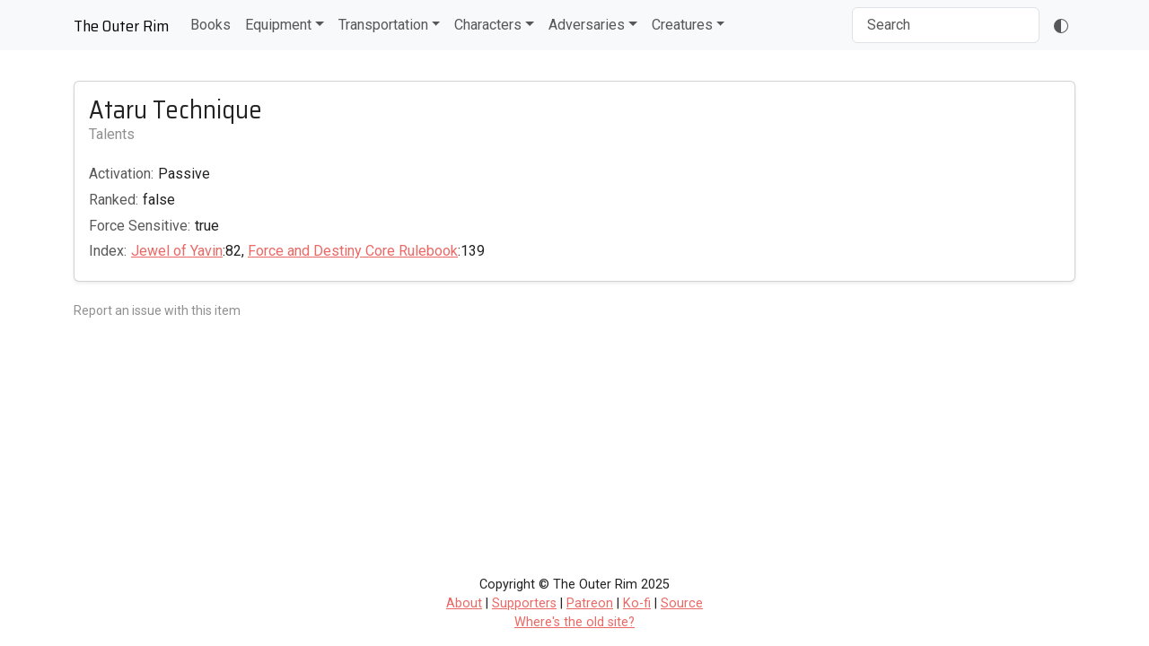

--- FILE ---
content_type: text/html; charset=utf-8
request_url: https://theouterrim.co/talents/6c3bbbee-137e-49a3-b60b-7571c94270d6/
body_size: 2271
content:
<!DOCTYPE html>
<html>

<head>
  <script async src="https://www.googletagmanager.com/gtag/js?id=G-7NT0SWDJ2B"></script>
<script>
  window.dataLayer = window.dataLayer || [];
  function gtag(){dataLayer.push(arguments);}
  gtag('js', new Date());

  gtag('config', 'G-7NT0SWDJ2B');
</script>

  <meta charset="utf-8">
<meta http-equiv="X-UA-Compatible" content="IE=edge">
<meta name="viewport" content="width=device-width, initial-scale=1">

<meta name="description" content="Ataru Technique is a Talent from Jewel of Yavin and Force and Destiny Core Rulebook.">

<meta property="og:description" content="Ataru Technique is a Talent from Jewel of Yavin and Force and Destiny Core Rulebook.">
<meta property="og:url" content="https://beta.theouterrim.co/talents/6c3bbbee-137e-49a3-b60b-7571c94270d6/">
<meta property="og:title" content="Ataru Technique | The Outer Rim">

<meta property="twitter:title" content="Ataru Technique | The Outer Rim">
<meta property="twitter:url" content="https://beta.theouterrim.co/talents/6c3bbbee-137e-49a3-b60b-7571c94270d6/">
<meta property="twitter:description" content="Ataru Technique is a Talent from Jewel of Yavin and Force and Destiny Core Rulebook.">

<meta property="og:type" content="website">
<meta property="og:image" content="https://beta.theouterrim.co/vite/assets/icon-512x512-Ce1_tzEL.png">
<meta property="twitter:image" content="https://beta.theouterrim.co/vite/assets/icon-512x512-Ce1_tzEL.png">
<meta name="twitter:card" content="summary_large_image">
<meta property="twitter:domain" content="beta.theouterrim.co">

  <title>Ataru Technique | The Outer Rim</title>
  <link rel="icon" href="/vite/assets/favicon-BsNA8XnJ.png" type="image/png">
  <link rel="preconnect" href="https://fonts.googleapis.com">
  <link rel="preconnect" href="https://fonts.gstatic.com" crossorigin>
  <link href="https://fonts.googleapis.com/css2?family=Roboto:wght@300;400;700&family=Saira+Semi+Condensed&display=swap"
    rel="stylesheet">
  
  <script src="/vite/assets/application-CVb0_8Hg.js" crossorigin="anonymous" type="module"></script>

<link href="/vite/assets/application-B_OEg_b4.css" rel="stylesheet" media="screen" crossorigin="anonymous"/>
</head>

<body>

  <div class="navbar navbar-expand-lg fixed-top bg-body-tertiary">
  <div class="container">
    <a href="/" class="navbar-brand">The Outer Rim</a>
    <button class="navbar-toggler" type="button" data-bs-toggle="collapse" data-bs-target="#navbarResponsive"
      aria-controls="navbarResponsive" aria-expanded="false" aria-label="Toggle navigation">
      <span class="navbar-toggler-icon"></span>
    </button>
    <div class="collapse navbar-collapse" id="navbarResponsive">
      <ul class="navbar-nav">
        <li class="nav-item">
          <a class="nav-link" href="/books/">Books</a>
        </li>
        <li class="nav-item dropdown">
          <a class="nav-link dropdown-toggle" data-bs-toggle="dropdown" href="#" id="download"
            aria-expanded="false">Equipment</a>
          <div class="dropdown-menu">
            <a class="dropdown-item" href="/gear/">Gear</a>
            <a class="dropdown-item" href="/weapons/">Weapons</a>
            <a class="dropdown-item" href="/armor/">Armor</a>
            <a class="dropdown-item" href="/attachments/">Attachments</a>
            <a class="dropdown-item" href="/qualities/">Qualities</a>
          </div>
        </li>
        <li class="nav-item dropdown">
          <a class="nav-link dropdown-toggle" data-bs-toggle="dropdown" href="#" id="download"
            aria-expanded="false">Transportation</a>
          <div class="dropdown-menu">
            <a class="dropdown-item" href="/vehicles/">Vehicles</a>
            <a class="dropdown-item" href="/starships/">Starships</a>
            <a class="dropdown-item" href="/vehicle-weapons/">Weapons</a>
            <a class="dropdown-item" href="/vehicle-attachments/">Attachments</a>
            <a class="dropdown-item" href="/additional-rules">Additional Rules</a>
          </div>
        </li>
        <li class="nav-item dropdown">
          <a class="nav-link dropdown-toggle" data-bs-toggle="dropdown" href="#" id="download"
            aria-expanded="false">Characters</a>
          <div class="dropdown-menu">
            <a class="dropdown-item" href="/skills/">Skills</a>
            <a class="dropdown-item" href="/talents/">Talents</a>
            <a class="dropdown-item" href="/abilities/">Abilities</a>
            <a class="dropdown-item" href="/species/">Species</a>
          </div>
        </li>
        <li class="nav-item dropdown">
          <a class="nav-link dropdown-toggle" data-bs-toggle="dropdown" href="#" id="download"
            aria-expanded="false">Adversaries</a>
          <div class="dropdown-menu">
            <a class="dropdown-item" href="/adversaries/">Adversaries</a>
            <a class="dropdown-item" href="/adversaries-gear/">Gear</a>
            <a class="dropdown-item" href="/adversaries-weapons/">Weapons</a>
            <a class="dropdown-item" href="/adversaries-armor/">Armor</a>
          </div>
        </li>
        <li class="nav-item dropdown">
          <a class="nav-link dropdown-toggle" data-bs-toggle="dropdown" href="#" id="download"
            aria-expanded="false">Creatures</a>
          <div class="dropdown-menu">
            <a class="dropdown-item" href="/creatures/">Creatures</a>
            <a class="dropdown-item" href="/creatures-weapons/">Weapons</a>
          </div>
        </li>
      </ul>
      <ul class="navbar-nav ms-md-auto">
        <form action="/search/" class="d-flex">
          <input name="q" class="form-control me-sm-2" type="search" placeholder="Search">
        </form>
        <li id="bd-theme" class="nav-item dropdown">
          <a class="nav-link" data-bs-toggle="dropdown" href="#" id="themes" aria-expanded="false">
            <svg xmlns="http://www.w3.org/2000/svg" width="16" height="16" fill="currentColor" class="bi bi-circle-half"
              viewBox="0 0 16 16">
              <path d="M8 15A7 7 0 1 0 8 1zm0 1A8 8 0 1 1 8 0a8 8 0 0 1 0 16" />
            </svg>
          </a>
          <div class="dropdown-menu">
            <a class="dropdown-item" data-bs-theme-value="dark" href="#">Dark</a>
            <a class="dropdown-item" data-bs-theme-value="light" href="#">Light</a>
            <a class="dropdown-item" data-bs-theme-value="auto" href="#">Auto</a>
          </div>
        </li>
      </ul>
    </div>
  </div>
</div>

  <div class="wrapper">
    <div class="content">
      <div class="container">
        <div class="row">
          <div class="col-lg-12">
            <div class="card shadow-sm">
  <div class="card-body">
    <h3 class="card-title mb-2">Ataru Technique</h3>
    <h6 class="card-subtitle mb-4 text-body-tertiary">Talents</h6>
    <p class="card-text">
      <p><span>Activation:</span>Passive</p>
<p><span>Ranked:</span>false</p>
<p><span>Force Sensitive:</span>true</p>

      <p class="index">
  <span>Index:</span><a href="/books/75e95de6-f72d-4b74-a33d-568e4b3b0d2e/">Jewel of Yavin</a>:82, 
  <a href="/books/be0796d8-6ef1-43ec-9fd6-5164e1982bb8/">Force and Destiny Core Rulebook</a>:139
  
</p>

    </p>
  </div>
</div>

<div style="margin-top:1.25rem;">
  <small>
    <a class="text-body-tertiary text-decoration-none" href="/cdn-cgi/l/email-protection#[base64]">
      Report an issue with this item
    </a>
  </small>
</div>

          </div>
        </div>
      </div>
    </div>

    <section id="footer">
  <p>Copyright &copy; The Outer Rim 2025 </p>
  <p>
    <a href="/about/">About</a> |
    <a href="/supporters/">Supporters</a> |
    <a href="https://patreon.com/duffn">Patreon</a> |
    <a href="https://ko-fi.com/duffn">Ko-fi</a>
    |
    <a href="https://github.com/duffn/theouterrim">Source</a>
  </p>
  <p> <a href="/about/#old-site">Where's the old site?</a>
  </p>
</section>

  </div>

<script data-cfasync="false" src="/cdn-cgi/scripts/5c5dd728/cloudflare-static/email-decode.min.js"></script><script defer src="https://static.cloudflareinsights.com/beacon.min.js/vcd15cbe7772f49c399c6a5babf22c1241717689176015" integrity="sha512-ZpsOmlRQV6y907TI0dKBHq9Md29nnaEIPlkf84rnaERnq6zvWvPUqr2ft8M1aS28oN72PdrCzSjY4U6VaAw1EQ==" data-cf-beacon='{"version":"2024.11.0","token":"562a86b018e54b4d9e34301cb57b0bd1","r":1,"server_timing":{"name":{"cfCacheStatus":true,"cfEdge":true,"cfExtPri":true,"cfL4":true,"cfOrigin":true,"cfSpeedBrain":true},"location_startswith":null}}' crossorigin="anonymous"></script>
</body>

</html>
